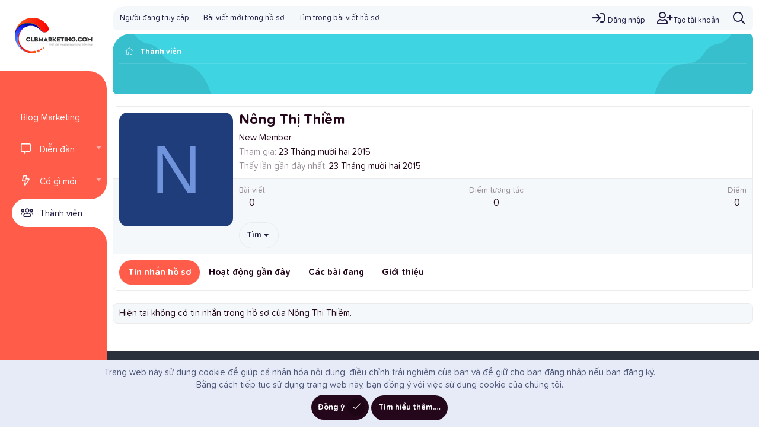

--- FILE ---
content_type: text/html; charset=utf-8
request_url: https://www.google.com/recaptcha/api2/aframe
body_size: 267
content:
<!DOCTYPE HTML><html><head><meta http-equiv="content-type" content="text/html; charset=UTF-8"></head><body><script nonce="2GIbOsvVNgepqtJAQeLBsQ">/** Anti-fraud and anti-abuse applications only. See google.com/recaptcha */ try{var clients={'sodar':'https://pagead2.googlesyndication.com/pagead/sodar?'};window.addEventListener("message",function(a){try{if(a.source===window.parent){var b=JSON.parse(a.data);var c=clients[b['id']];if(c){var d=document.createElement('img');d.src=c+b['params']+'&rc='+(localStorage.getItem("rc::a")?sessionStorage.getItem("rc::b"):"");window.document.body.appendChild(d);sessionStorage.setItem("rc::e",parseInt(sessionStorage.getItem("rc::e")||0)+1);localStorage.setItem("rc::h",'1769119654245');}}}catch(b){}});window.parent.postMessage("_grecaptcha_ready", "*");}catch(b){}</script></body></html>